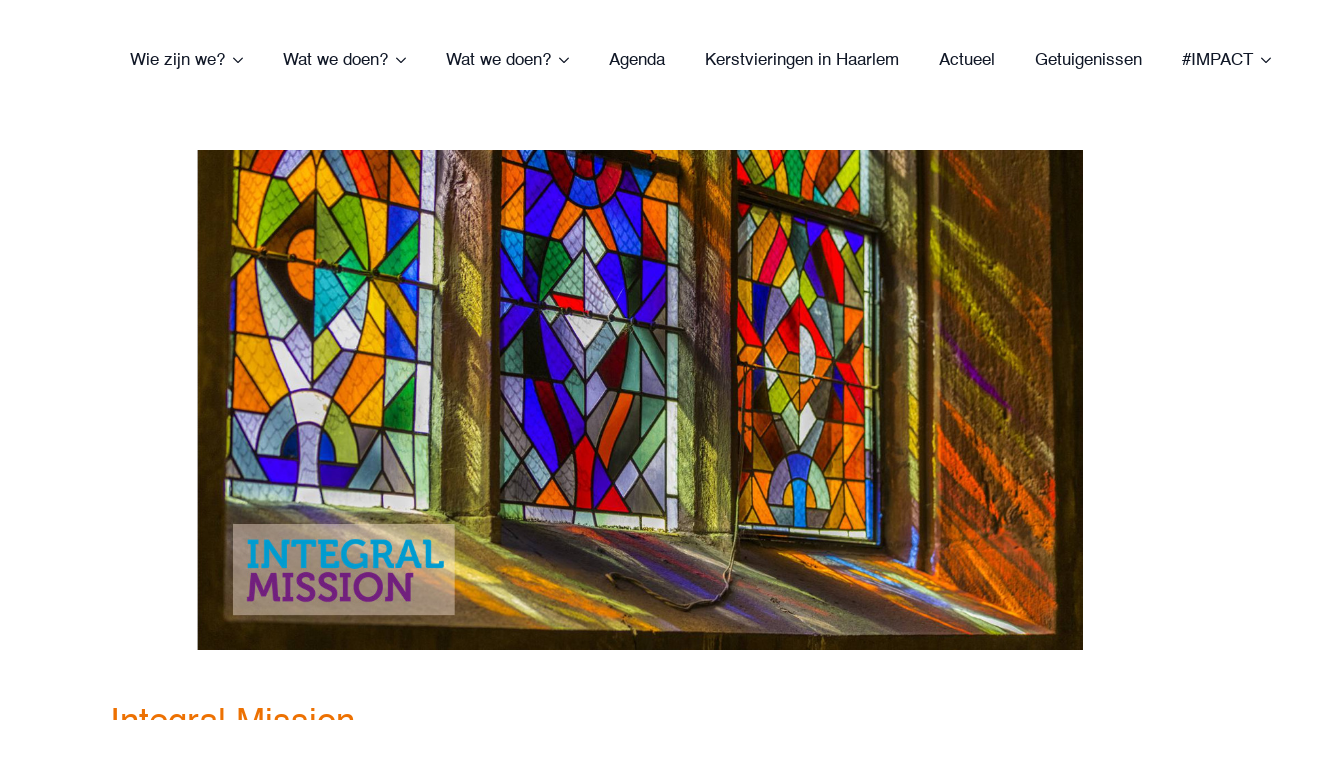

--- FILE ---
content_type: text/html; charset=UTF-8
request_url: https://gelovenindestad.nl/evenement/integral-mission/
body_size: 15140
content:
<!doctype html><html lang="nl-NL" prefix="og: https://ogp.me/ns#"><head><meta charset="UTF-8"><meta name="viewport" content="width=device-width, initial-scale=1"><link data-optimized="1" rel='stylesheet' href='https://gelovenindestad.nl/wp-content/litespeed/css/d5536b7319a2abf8537d663bcd8a8663.css?ver=a8663'><link data-optimized="1" rel='stylesheet' id='tribe-events-views-v2-bootstrap-datepicker-styles-css' href='https://gelovenindestad.nl/wp-content/litespeed/css/6be393fedb053d96c9dd8113f1a5283b.css?ver=5283b' type='text/css' media='all' /><link data-optimized="1" rel='stylesheet' id='tec-variables-skeleton-css' href='https://gelovenindestad.nl/wp-content/litespeed/css/8787a2df118c387b9a08a3bd323ac093.css?ver=ac093' type='text/css' media='all' /><link data-optimized="1" rel='stylesheet' id='tribe-common-skeleton-style-css' href='https://gelovenindestad.nl/wp-content/litespeed/css/0201a7e3b5765e822400fd263a427036.css?ver=27036' type='text/css' media='all' /><link data-optimized="1" rel='stylesheet' id='tribe-tooltipster-css-css' href='https://gelovenindestad.nl/wp-content/litespeed/css/97dd25d6b0153e6d4cda344fd0a47109.css?ver=47109' type='text/css' media='all' /><link data-optimized="1" rel='stylesheet' id='tribe-events-views-v2-skeleton-css' href='https://gelovenindestad.nl/wp-content/litespeed/css/0f402c7447cc8a0addf77071ede5f82d.css?ver=5f82d' type='text/css' media='all' /><link data-optimized="1" rel='stylesheet' id='tec-variables-full-css' href='https://gelovenindestad.nl/wp-content/litespeed/css/f4105fe53e94330fe3e0f26b48a371d7.css?ver=371d7' type='text/css' media='all' /><link data-optimized="1" rel='stylesheet' id='tribe-common-full-style-css' href='https://gelovenindestad.nl/wp-content/litespeed/css/cf2f6122001f52b845064ae0d7ca0d02.css?ver=a0d02' type='text/css' media='all' /><link data-optimized="1" rel='stylesheet' id='tribe-events-views-v2-full-css' href='https://gelovenindestad.nl/wp-content/litespeed/css/7d20844a4b81730a7ff41dbff77ebc29.css?ver=ebc29' type='text/css' media='all' /><link data-optimized="1" rel='stylesheet' id='tribe-events-views-v2-print-css' href='https://gelovenindestad.nl/wp-content/litespeed/css/f09998836aec6fd8b94df83aebae52a2.css?ver=e52a2' type='text/css' media='print' /> <script id="cookieyes" type="text/javascript" src="https://cdn-cookieyes.com/client_data/e5158b8c61546e0b4a64c328/script.js"></script> <title>Integral Mission | Geloven in de Stad</title><meta name="description" content="Jaarlijks biedt de Bijbelcursus van het Evangelisch College ook drie praktijkgerichte studiedagen aan. Deze studiedagen zijn bedoeld om je praktisch toe te"/><meta name="robots" content="follow, index, max-snippet:-1, max-video-preview:-1, max-image-preview:large"/><link rel="canonical" href="https://gelovenindestad.nl/evenement/integral-mission/" /><meta property="og:locale" content="nl_NL" /><meta property="og:type" content="article" /><meta property="og:title" content="Integral Mission | Geloven in de Stad" /><meta property="og:description" content="Jaarlijks biedt de Bijbelcursus van het Evangelisch College ook drie praktijkgerichte studiedagen aan. Deze studiedagen zijn bedoeld om je praktisch toe te" /><meta property="og:url" content="https://gelovenindestad.nl/evenement/integral-mission/" /><meta property="og:site_name" content="Geloven in de Stad" /><meta property="article:publisher" content="https://www.facebook.com/gelovenindestad" /><meta property="og:updated_time" content="2023-02-27T17:51:33+01:00" /><meta property="og:image" content="https://gelovenindestad.nl/wp-content/uploads/2023/02/Integral-Mission-2023-2.jpg" /><meta property="og:image:secure_url" content="https://gelovenindestad.nl/wp-content/uploads/2023/02/Integral-Mission-2023-2.jpg" /><meta property="og:image:width" content="1300" /><meta property="og:image:height" content="733" /><meta property="og:image:alt" content="Integral Mission" /><meta property="og:image:type" content="image/jpeg" /><meta name="twitter:card" content="summary_large_image" /><meta name="twitter:title" content="Integral Mission | Geloven in de Stad" /><meta name="twitter:description" content="Jaarlijks biedt de Bijbelcursus van het Evangelisch College ook drie praktijkgerichte studiedagen aan. Deze studiedagen zijn bedoeld om je praktisch toe te" /><meta name="twitter:image" content="https://gelovenindestad.nl/wp-content/uploads/2023/02/Integral-Mission-2023-2.jpg" /> <script type="application/ld+json" class="rank-math-schema">{"@context":"https://schema.org","@graph":[{"@type":"BreadcrumbList","@id":"https://gelovenindestad.nl/evenement/integral-mission/#breadcrumb","itemListElement":[{"@type":"ListItem","position":"1","item":{"@id":"https://gelovenindestad.nl","name":"Home"}},{"@type":"ListItem","position":"2","item":{"@id":"https://gelovenindestad.nl/agenda/","name":"Evenementen"}},{"@type":"ListItem","position":"3","item":{"@id":"https://gelovenindestad.nl/evenement/integral-mission/","name":"Integral Mission"}}]}]}</script> <link rel='dns-prefetch' href='//www.googletagmanager.com' /><style id='wp-img-auto-sizes-contain-inline-css' type='text/css'>img:is([sizes=auto i],[sizes^="auto," i]){contain-intrinsic-size:3000px 1500px}
/*# sourceURL=wp-img-auto-sizes-contain-inline-css */</style><link data-optimized="1" rel='stylesheet' id='tribe-events-v2-single-skeleton-css' href='https://gelovenindestad.nl/wp-content/litespeed/css/5cb0d3a044694b84e7d821f65ce6e5cd.css?ver=6e5cd' type='text/css' media='all' /><link data-optimized="1" rel='stylesheet' id='tribe-events-v2-single-skeleton-full-css' href='https://gelovenindestad.nl/wp-content/litespeed/css/f80307b52e83b8a70be034c5e70cfa6b.css?ver=cfa6b' type='text/css' media='all' /> <script type="text/javascript" src="https://gelovenindestad.nl/wp-includes/js/jquery/jquery.min.js" id="jquery-core-js"></script> <script type="text/javascript" src="https://gelovenindestad.nl/wp-includes/js/jquery/jquery-migrate.min.js" id="jquery-migrate-js"></script> <script type="text/javascript" src="https://gelovenindestad.nl/wp-content/plugins/the-events-calendar/common/build/js/tribe-common.js" id="tribe-common-js"></script> <script type="text/javascript" src="https://gelovenindestad.nl/wp-content/plugins/the-events-calendar/build/js/views/breakpoints.js" id="tribe-events-views-v2-breakpoints-js"></script> 
 <script type="text/javascript" src="https://www.googletagmanager.com/gtag/js?id=GT-P3M7PCN" id="google_gtagjs-js" async></script> <script type="text/javascript" id="google_gtagjs-js-after">/*  */
window.dataLayer = window.dataLayer || [];function gtag(){dataLayer.push(arguments);}
gtag("set","linker",{"domains":["gelovenindestad.nl"]});
gtag("js", new Date());
gtag("set", "developer_id.dZTNiMT", true);
gtag("config", "GT-P3M7PCN");
//# sourceURL=google_gtagjs-js-after
/*  */</script> <meta name="generator" content="Site Kit by Google 1.170.0" /><meta name="tec-api-version" content="v1"><meta name="tec-api-origin" content="https://gelovenindestad.nl"><link rel="alternate" href="https://gelovenindestad.nl/wp-json/tribe/events/v1/events/35119" /><script type="application/ld+json">[{"@context":"http://schema.org","@type":"Event","name":"Integral Mission","description":"&lt;p&gt;Jaarlijks biedt de Bijbelcursus van het Evangelisch College ook drie praktijkgerichte studiedagen aan. Deze studiedagen zijn bedoeld om je praktisch toe te rusten voor een taak in de gemeente en [&hellip;]&lt;/p&gt;\\n","image":"https://gelovenindestad.nl/wp-content/uploads/2023/02/Integral-Mission-2023-2.jpg","url":"https://gelovenindestad.nl/evenement/integral-mission/","eventAttendanceMode":"https://schema.org/OfflineEventAttendanceMode","eventStatus":"https://schema.org/EventScheduled","startDate":"2023-03-18T10:30:00+01:00","endDate":"2023-03-18T16:00:00+01:00","location":{"@type":"Place","name":"Zwijndrecht, Evangelisch College","description":"","url":"","address":{"@type":"PostalAddress"},"telephone":"","sameAs":""},"performer":"Organization"}]</script><link rel="icon" href="https://gelovenindestad.nl/wp-content/uploads/2023/09/cropped-Geloven-in-de-Stad-Logo-32x32.png" sizes="32x32" /><link rel="icon" href="https://gelovenindestad.nl/wp-content/uploads/2023/09/cropped-Geloven-in-de-Stad-Logo-192x192.png" sizes="192x192" /><link rel="apple-touch-icon" href="https://gelovenindestad.nl/wp-content/uploads/2023/09/cropped-Geloven-in-de-Stad-Logo-180x180.png" /><meta name="msapplication-TileImage" content="https://gelovenindestad.nl/wp-content/uploads/2023/09/cropped-Geloven-in-de-Stad-Logo-270x270.png" /><style type="text/css" id="wp-custom-css">.gform_button {
    background: var(--bde-brand-primary-color)!important;
    color: #FFF;
    font-weight: 700;
    border-radius: 3px;
    border-top: 0px solid;
    border-bottom: 0px solid;
    border-left: 0px solid;
    border-right: 0px solid;
    padding-left: 30px;
    padding-right: 30px;
    padding-bottom: 15px;
    padding-top: 15px;
    cursor: pointer;
	
}


.bde-rich-text a,
.bde-text a,
.bde-icon-list__text {
position: relative;
display: inline-block;
}

.bde-rich-text a:after,
.bde-text a:after,
.breakdance-link .bde-icon-list__text:after {
content: '';
display: block;
width: 0;
height: 1px;
transition: width .3s;
margin-top: 2px;
position: absolute;
background: var(--bde-palette-color-5, var(--bde-body-text-color));
}

.white .breakdance-link .bde-icon-list__text:after {
background: white !important;
}

.bde-text a:hover:after,
.bde-rich-text a:hover:after,
.breakdance-link:hover .bde-icon-list__text:after {
width: 100%;
}


h1, h2, h3, h4 {
	margin-top: 0px !important;
}</style><link data-optimized="1" rel="stylesheet" href="https://gelovenindestad.nl/wp-content/litespeed/css/bf3c1949f61689d46049cfa58e7beee5.css?ver=c4fe7" /><link data-optimized="1" rel="stylesheet" href="https://gelovenindestad.nl/wp-content/litespeed/css/0aad352b07e4b000cc0af8f7c4ddd7dd.css?ver=73923" /><link data-optimized="1" rel="stylesheet" href="https://gelovenindestad.nl/wp-content/litespeed/css/cbae83c3c2f9f921775f05879639f7db.css?ver=05034" /><link data-optimized="1" rel="stylesheet" href="https://gelovenindestad.nl/wp-content/litespeed/css/e2819a8531dd217046fd70481beec2c1.css?ver=5939e" /><link data-optimized="1" rel="stylesheet" href="https://gelovenindestad.nl/wp-content/litespeed/css/247f2549effc2171b60f3be84379b09d.css?ver=ebe32" /><link data-optimized="1" rel="stylesheet" href="https://gelovenindestad.nl/wp-content/litespeed/css/0186da35382b27399861e6fc160ca863.css?ver=4d4c8" /><link data-optimized="1" rel="stylesheet" href="https://gelovenindestad.nl/wp-content/litespeed/css/1e15685ebb53be92b7b3940813301710.css?ver=dcf1c" /><link data-optimized="1" rel="stylesheet" href="https://gelovenindestad.nl/wp-content/litespeed/css/532ab3d1cc15c37afb7b5d6b20c16f1a.css?ver=ad55b" /><link data-optimized="1" rel="stylesheet" href="https://gelovenindestad.nl/wp-content/litespeed/css/3061c1a1e00c834a5161b29748f126f9.css?ver=87dc0" /><link data-optimized="1" rel="stylesheet" href="https://gelovenindestad.nl/wp-content/litespeed/css/4849f61c47193302000a4fe5aa6caedc.css?ver=f9e81" /><link data-optimized="1" rel="stylesheet" href="https://gelovenindestad.nl/wp-content/litespeed/css/f3ddb999cf8134af875665e3bda430da.css?ver=7049d" /><link data-optimized="1" rel="stylesheet" href="https://gelovenindestad.nl/wp-content/litespeed/css/bf2f7c5d34e1da5e857d611334a6d09e.css?ver=6fd0c" /><link data-optimized="1" rel="stylesheet" href="https://gelovenindestad.nl/wp-content/litespeed/css/29ad02dffffda66996d46fbc5cc04aef.css?ver=6b539" /><link data-optimized="1" rel="stylesheet" href="https://gelovenindestad.nl/wp-content/litespeed/css/d7bbcdafe3d8822ba483bc114c8ce9b7.css?ver=21774" /><link data-optimized="1" rel="stylesheet" href="https://gelovenindestad.nl/wp-content/litespeed/css/667a75932568b6c5806677edc2b02d39.css?ver=20ed6" /><link data-optimized="1" rel="stylesheet" href="https://gelovenindestad.nl/wp-content/litespeed/css/5a457d20ea387054c1ecab6d697b7129.css?ver=09577" /><link data-optimized="1" rel="stylesheet" href="https://gelovenindestad.nl/wp-content/litespeed/css/6b4cdf9d3355dc65553b35ec2b72f896.css?ver=9fd5d" /><link data-optimized="1" rel="stylesheet" href="https://gelovenindestad.nl/wp-content/litespeed/css/a7d2bd1dd6e0735e1c44e7b2a8cd39e5.css?ver=8717b" /><link data-optimized="1" rel="stylesheet" href="https://gelovenindestad.nl/wp-content/litespeed/css/d6d8876c4abe9db7397e926a6e21af94.css?ver=2817d" /></head><body class="wp-singular tribe_events-template-default single single-tribe_events postid-35119 wp-theme-breakdance-zero-theme-master breakdance tribe-no-js page-template-breakdance-zero-theme tribe-filter-live events-single tribe-events-style-full tribe-events-style-theme"><div class='breakdance'><header class="bde-header-builder-35830-100 bde-header-builder bde-header-builder--sticky-scroll-slide"><div class="bde-header-builder__container"><div class="bde-image-35830-101 bde-image"><figure class="breakdance-image breakdance-image--36310"><div class="breakdance-image-container"><div class="breakdance-image-clip"><a class="breakdance-image-link breakdance-image-link--url" href="/" target="_self" rel="noopener" data-sub-html="" data-lg-size="-"><img class="breakdance-image-object" src="https://gelovenindestad.nl/wp-content/uploads/2023/09/Geloven-in-de-Stad-Logo.png" width="2213" height="2300" srcset="https://gelovenindestad.nl/wp-content/uploads/2023/09/Geloven-in-de-Stad-Logo.png 2213w, https://gelovenindestad.nl/wp-content/uploads/2023/09/Geloven-in-de-Stad-Logo-289x300.png 289w, https://gelovenindestad.nl/wp-content/uploads/2023/09/Geloven-in-de-Stad-Logo-768x798.png 768w, https://gelovenindestad.nl/wp-content/uploads/2023/09/Geloven-in-de-Stad-Logo-1478x1536.png 1478w, https://gelovenindestad.nl/wp-content/uploads/2023/09/Geloven-in-de-Stad-Logo-1971x2048.png 1971w" sizes="(max-width: 2213px) 100vw, 2213px"></a></div></div></figure></div><div class="bde-menu-35830-102 bde-menu"><nav class="breakdance-menu breakdance-menu--collapse    ">
<button class="breakdance-menu-toggle breakdance-menu-toggle--squeeze" type="button" aria-label="Open Menu" aria-expanded="false" aria-controls="menu-102">
<span class="breakdance-menu-toggle-icon">
<span class="breakdance-menu-toggle-lines"></span>
</span>
</button><ul class="breakdance-menu-list" id="menu-102"><li class="bde-menu-dropdown-35830-125 bde-menu-dropdown breakdance-menu-item"><div class="breakdance-dropdown "><div class="breakdance-dropdown-toggle">
<button class="breakdance-menu-link" type="button" aria-expanded="false" aria-controls="dropdown-125" >
Wie zijn we?
</button>
<button class="breakdance-menu-link-arrow" type="button" aria-expanded="false" aria-controls="dropdown-125" aria-label="Wie zijn we? Submenu"></button></div><div class="breakdance-dropdown-floater" aria-hidden="true" id="dropdown-125"><div class="breakdance-dropdown-body"><div class="breakdance-dropdown-section breakdance-dropdown-section--"><div class="breakdance-dropdown-columns"><div class="breakdance-dropdown-column "><ul class="breakdance-dropdown-links"><li class="breakdance-dropdown-item">
<a class="breakdance-link breakdance-dropdown-link" href="https://gelovenindestad.nl/over/" target="_self" data-type=""  >
<span class="breakdance-dropdown-link__label">
<span class="breakdance-dropdown-link__text">Over ons</span>
</span>
</a></li><li class="breakdance-dropdown-item">
<a class="breakdance-link breakdance-dropdown-link" href="https://gelovenindestad.nl/kerken/" target="_self" data-type=""  >
<span class="breakdance-dropdown-link__label">
<span class="breakdance-dropdown-link__text">Kerken en christelijke organisaties in Haarlem</span>
</span>
</a></li><li class="breakdance-dropdown-item">
<a class="breakdance-link breakdance-dropdown-link" href="https://gelovenindestad.nl/vacatures/" target="_self" data-type="url"  >
<span class="breakdance-dropdown-link__label">
<span class="breakdance-dropdown-link__text">Vacatures</span>
</span>
</a></li><li class="breakdance-dropdown-item">
<a class="breakdance-link breakdance-dropdown-link" href="https://gelovenindestad.nl/contact/" target="_self" data-type=""  >
<span class="breakdance-dropdown-link__label">
<span class="breakdance-dropdown-link__text">Contact</span>
</span>
</a></li><li class="breakdance-dropdown-item">
<a class="breakdance-link breakdance-dropdown-link" href="https://gelovenindestad.nl/anbi/" target="_self" data-type="url"  >
<span class="breakdance-dropdown-link__label">
<span class="breakdance-dropdown-link__text">ANBI</span>
</span>
</a></li></ul></div><div class="breakdance-dropdown-column "><ul class="breakdance-dropdown-links"><li class="breakdance-dropdown-item">
<a class="breakdance-link breakdance-dropdown-link" href="#" target="_self" data-type=""  >
<span class="breakdance-dropdown-link__label">
</span>
</a></li><li class="breakdance-dropdown-item">
<a class="breakdance-link breakdance-dropdown-link" href="#" target="_self" data-type=""  >
<span class="breakdance-dropdown-link__label">
</span>
</a></li><li class="breakdance-dropdown-item">
<a class="breakdance-link breakdance-dropdown-link" href="#" target="_self" data-type=""  >
<span class="breakdance-dropdown-link__label">
</span>
</a></li><li class="breakdance-dropdown-item">
<a class="breakdance-link breakdance-dropdown-link" href="#" target="_self" data-type=""  >
<span class="breakdance-dropdown-link__label">
</span>
</a></li><li class="breakdance-dropdown-item">
<a class="breakdance-link breakdance-dropdown-link" href="#" target="_self" data-type=""  >
<span class="breakdance-dropdown-link__label">
</span>
</a></li><li class="breakdance-dropdown-item">
<a class="breakdance-link breakdance-dropdown-link" href="#" target="_self" data-type=""  >
<span class="breakdance-dropdown-link__label">
</span>
</a></li><li class="breakdance-dropdown-item">
<a class="breakdance-link breakdance-dropdown-link" href="https://gelovenindestad.nl/anbi/" target="_self" data-type="url"  >
<span class="breakdance-dropdown-link__label">
<span class="breakdance-dropdown-link__text">ANBI Geloven in de Stad</span>
</span>
</a></li><li class="breakdance-dropdown-item">
<a class="breakdance-link breakdance-dropdown-link" href="https://gelovenindestad.nl/anbi/" target="_self" data-type="url"  >
<span class="breakdance-dropdown-link__label">
<span class="breakdance-dropdown-link__text">ANBI Steun Mensen in beweging</span>
</span>
</a></li></ul></div></div></div></div></div></div></li><li class="bde-menu-dropdown-35830-123 bde-menu-dropdown breakdance-menu-item"><div class="breakdance-dropdown "><div class="breakdance-dropdown-toggle">
<button class="breakdance-menu-link" type="button" aria-expanded="false" aria-controls="dropdown-123" >
Wat we doen?
</button>
<button class="breakdance-menu-link-arrow" type="button" aria-expanded="false" aria-controls="dropdown-123" aria-label="Wat we doen? Submenu"></button></div><div class="breakdance-dropdown-floater" aria-hidden="true" id="dropdown-123"><div class="breakdance-dropdown-body"><div class="breakdance-dropdown-section breakdance-dropdown-section--"><div class="breakdance-dropdown-columns"><div class="breakdance-dropdown-column "><ul class="breakdance-dropdown-links"><li class="breakdance-dropdown-item">
<a class="breakdance-link breakdance-dropdown-link" href="https://gelovenindestad.nl/huis-van-gebed/" target="_self" data-type=""  >
<span class="breakdance-dropdown-link__label">
<span class="breakdance-dropdown-link__text">Huis van Gebed</span>
</span>
</a></li><li class="breakdance-dropdown-item">
<a class="breakdance-link breakdance-dropdown-link" href="https://gelovenindestad.nl/jongerenwerk-2/" target="_self" data-type=""  >
<span class="breakdance-dropdown-link__label">
<span class="breakdance-dropdown-link__text">Jongerenwerk</span>
</span>
</a></li><li class="breakdance-dropdown-item">
<a class="breakdance-link breakdance-dropdown-link" href="https://gelovenindestad.nl/getuigenissen/" target="_self" data-type=""  >
<span class="breakdance-dropdown-link__label">
<span class="breakdance-dropdown-link__text">Getuigenissen</span>
</span>
</a></li><li class="breakdance-dropdown-item">
<a class="breakdance-link breakdance-dropdown-link" href="https://gelovenindestad.nl/diaconaal-platform-haarlem" target="_self" data-type="url"  >
<span class="breakdance-dropdown-link__label">
<span class="breakdance-dropdown-link__text">Diaconaal Platform</span>
</span>
</a></li><li class="breakdance-dropdown-item">
<a class="breakdance-link breakdance-dropdown-link" href="https://gelovenindestad.nl/vieringen-rondom-pasen-kerst/" target="_self" data-type="url"  >
<span class="breakdance-dropdown-link__label">
<span class="breakdance-dropdown-link__text">Vieringen rond Pasen en Kerst</span>
</span>
</a></li></ul></div><div class="breakdance-dropdown-column "><ul class="breakdance-dropdown-links"><li class="breakdance-dropdown-item">
<a class="breakdance-link breakdance-dropdown-link" href="#" target="_self" data-type=""  >
<span class="breakdance-dropdown-link__label">
</span>
</a></li><li class="breakdance-dropdown-item">
<a class="breakdance-link breakdance-dropdown-link" href="#" target="_self" data-type=""  >
<span class="breakdance-dropdown-link__label">
</span>
</a></li><li class="breakdance-dropdown-item">
<a class="breakdance-link breakdance-dropdown-link" href="https://gelovenindestad.nl/impact/" target="_self" data-type="url"  >
<span class="breakdance-dropdown-link__label">
<span class="breakdance-dropdown-link__text"># IMPACT-conferentie</span>
</span>
</a></li><li class="breakdance-dropdown-item">
<a class="breakdance-link breakdance-dropdown-link" href="https://gelovenindestad.nl/impact-week/" target="_self" data-type="url"  >
<span class="breakdance-dropdown-link__label">
<span class="breakdance-dropdown-link__text"># IMPACT-week</span>
<span class="breakdance-dropdown-link__description"><br></span>
</span>
</a></li></ul></div></div></div></div></div></div></li><li class="bde-menu-dropdown-35830-130 bde-menu-dropdown breakdance-menu-item"><div class="breakdance-dropdown "><div class="breakdance-dropdown-toggle">
<button class="breakdance-menu-link" type="button" aria-expanded="false" aria-controls="dropdown-130" >
Wat we doen?
</button>
<button class="breakdance-menu-link-arrow" type="button" aria-expanded="false" aria-controls="dropdown-130" aria-label="Wat we doen? Submenu"></button></div><div class="breakdance-dropdown-floater" aria-hidden="true" id="dropdown-130"><div class="breakdance-dropdown-body"><div class="breakdance-dropdown-section breakdance-dropdown-section--"><div class="breakdance-dropdown-columns"><div class="breakdance-dropdown-column "><ul class="breakdance-dropdown-links"><li class="breakdance-dropdown-item">
<a class="breakdance-link breakdance-dropdown-link" href="https://gelovenindestad.nl/huis-van-gebed/" target="_self" data-type=""  >
<span class="breakdance-dropdown-link__label">
<span class="breakdance-dropdown-link__text">Huis van Gebed</span>
</span>
</a></li><li class="breakdance-dropdown-item">
<a class="breakdance-link breakdance-dropdown-link" href="https://gelovenindestad.nl/jongerenwerk-2/" target="_self" data-type=""  >
<span class="breakdance-dropdown-link__label">
<span class="breakdance-dropdown-link__text">Jongerenwerk</span>
</span>
</a></li><li class="breakdance-dropdown-item">
<a class="breakdance-link breakdance-dropdown-link" href="https://gelovenindestad.nl/getuigenissen/" target="_self" data-type=""  >
<span class="breakdance-dropdown-link__label">
<span class="breakdance-dropdown-link__text">Getuigenissen</span>
</span>
</a></li><li class="breakdance-dropdown-item">
<a class="breakdance-link breakdance-dropdown-link" href="https://gelovenindestad.nl/diaconaal-platform-haarlem" target="_self" data-type="url"  >
<span class="breakdance-dropdown-link__label">
<span class="breakdance-dropdown-link__text">Diaconaal Platform</span>
</span>
</a></li><li class="breakdance-dropdown-item">
<a class="breakdance-link breakdance-dropdown-link" href="https://gelovenindestad.nl/vieringen-rondom-pasen-kerst/" target="_self" data-type="url"  >
<span class="breakdance-dropdown-link__label">
<span class="breakdance-dropdown-link__text">Vieringen rond Pasen en Kerst</span>
</span>
</a></li></ul></div><div class="breakdance-dropdown-column "><ul class="breakdance-dropdown-links"><li class="breakdance-dropdown-item">
<a class="breakdance-link breakdance-dropdown-link" href="#" target="_self" data-type=""  >
<span class="breakdance-dropdown-link__label">
</span>
</a></li><li class="breakdance-dropdown-item">
<a class="breakdance-link breakdance-dropdown-link" href="#" target="_self" data-type=""  >
<span class="breakdance-dropdown-link__label">
</span>
</a></li><li class="breakdance-dropdown-item">
<a class="breakdance-link breakdance-dropdown-link" href="https://gelovenindestad.nl/impact/" target="_self" data-type="url"  >
<span class="breakdance-dropdown-link__label">
<span class="breakdance-dropdown-link__text"># IMPACT-conferentie</span>
</span>
</a></li><li class="breakdance-dropdown-item">
<a class="breakdance-link breakdance-dropdown-link" href="https://gelovenindestad.nl/impact-week/" target="_self" data-type="url"  >
<span class="breakdance-dropdown-link__label">
<span class="breakdance-dropdown-link__text"># IMPACT-week</span>
<span class="breakdance-dropdown-link__description"><br></span>
</span>
</a></li></ul></div></div></div></div></div></div></li><li class="breakdance-menu-item-35830-118 breakdance-menu-item">
<a class="breakdance-link breakdance-menu-link" href="https://gelovenindestad.nl/gids-agenda/" target="_self" data-type="url"  >
Agenda
</a></li><li class="breakdance-menu-item-35830-131 breakdance-menu-item">
<a class="breakdance-link breakdance-menu-link" href="https://gelovenindestad.nl/vieringen-rondom-kerst-2025/" target="_self" data-type="url"  >
Kerstvieringen in Haarlem
</a></li><li class="breakdance-menu-item-35830-124 breakdance-menu-item">
<a class="breakdance-link breakdance-menu-link" href="https://gelovenindestad.nl/actueel/" target="_self" data-type="url"  >
Actueel
</a></li><li class="breakdance-menu-item-35830-126 breakdance-menu-item">
<a class="breakdance-link breakdance-menu-link" href="https://gelovenindestad.nl/getuigenissen/" target="_self" data-type="url"  >
Getuigenissen
</a></li><li class="bde-menu-dropdown-35830-129 bde-menu-dropdown breakdance-menu-item"><div class="breakdance-dropdown "><div class="breakdance-dropdown-toggle">
<button class="breakdance-menu-link" type="button" aria-expanded="false" aria-controls="dropdown-129" >
#IMPACT
</button>
<button class="breakdance-menu-link-arrow" type="button" aria-expanded="false" aria-controls="dropdown-129" aria-label="#IMPACT Submenu"></button></div><div class="breakdance-dropdown-floater" aria-hidden="true" id="dropdown-129"><div class="breakdance-dropdown-body"><div class="breakdance-dropdown-section breakdance-dropdown-section--"><div class="breakdance-dropdown-columns"><div class="breakdance-dropdown-column "><ul class="breakdance-dropdown-links"><li class="breakdance-dropdown-item">
<a class="breakdance-link breakdance-dropdown-link" href="https://gelovenindestad.nl/impact/" target="_self" data-type="url"  >
<span class="breakdance-dropdown-link__label">
<span class="breakdance-dropdown-link__text">IMPACT-conferentie</span>
</span>
</a></li><li class="breakdance-dropdown-item">
<a class="breakdance-link breakdance-dropdown-link" href="https://gelovenindestad.nl/impact-week/" target="_self" data-type="url"  >
<span class="breakdance-dropdown-link__label">
<span class="breakdance-dropdown-link__text">IMPACT-week</span>
</span>
</a></li></ul></div></div></div></div></div></div></li></ul></nav></div><div class="bde-div-35830-114 bde-div"><div class="bde-search-form-35830-113 bde-search-form"><button aria-label="Toggle search" aria-expanded="false" aria-controls="search-form-113" class="search-form__button search-form__button--full-screen js-search-form-expand-button">
<svg width="100%" aria-hidden="true" class="search-form__icon--search" xmlns="http://www.w3.org/2000/svg" viewBox="0 0 512 512"><path d="M504.1 471l-134-134C399.1 301.5 415.1 256.8 415.1 208c0-114.9-93.13-208-208-208S-.0002 93.13-.0002 208S93.12 416 207.1 416c48.79 0 93.55-16.91 129-45.04l134 134C475.7 509.7 481.9 512 488 512s12.28-2.344 16.97-7.031C514.3 495.6 514.3 480.4 504.1 471zM48 208c0-88.22 71.78-160 160-160s160 71.78 160 160s-71.78 160-160 160S48 296.2 48 208z"/></svg></button><form id="search-form-113" role="search" method="get" data-type="full-screen" aria-hidden="true" class="js-search-form search-form search-form--full-screen" action="https://gelovenindestad.nl"><div class="search-form__container">
<label class="screen-reader-text" for="search-form-field-113">Search for:</label><div class="search-form__lightbox js-search-form-lightbox"><div role="button" class="search-form__lightbox-close js-search-form-close">
<svg width="100%" aria-hidden="true" class="search-form__icon--close" xmlns="http://www.w3.org/2000/svg" viewBox="0 0 320 512"><path d="M312.1 375c9.369 9.369 9.369 24.57 0 33.94s-24.57 9.369-33.94 0L160 289.9l-119 119c-9.369 9.369-24.57 9.369-33.94 0s-9.369-24.57 0-33.94L126.1 256L7.027 136.1c-9.369-9.369-9.369-24.57 0-33.94s24.57-9.369 33.94 0L160 222.1l119-119c9.369-9.369 24.57-9.369 33.94 0s9.369 24.57 0 33.94L193.9 256L312.1 375z"/></svg></div><div class="search-form__lightbox-bg js-search-form-lightbox-bg"></div><div class="search-form__lightbox-container">
<button type="submit" class="search-form__lightbox-button">
<svg width="100%" aria-hidden="true" class="search-form__icon--search" xmlns="http://www.w3.org/2000/svg" viewBox="0 0 512 512"><path d="M504.1 471l-134-134C399.1 301.5 415.1 256.8 415.1 208c0-114.9-93.13-208-208-208S-.0002 93.13-.0002 208S93.12 416 207.1 416c48.79 0 93.55-16.91 129-45.04l134 134C475.7 509.7 481.9 512 488 512s12.28-2.344 16.97-7.031C514.3 495.6 514.3 480.4 504.1 471zM48 208c0-88.22 71.78-160 160-160s160 71.78 160 160s-71.78 160-160 160S48 296.2 48 208z"/></svg></button>
<input type="text" id="search-form-field-113" class="js-search-form-field search-form__field" placeholder="Zoeken" value="" name="s" /></div></div></div></form></div><div class="bde-image-35830-111 bde-image"><figure class="breakdance-image breakdance-image--35787"><div class="breakdance-image-container"><div class="breakdance-image-clip"><img class="breakdance-image-object" src="https://gelovenindestad.nl/wp-content/uploads/2023/09/Geloven-in-de-stad-vergrootglas-1.svg" width="554" height="554" sizes="(max-width: 554px) 100vw, 554px"></div></div></figure></div></div></div></header></div><div class='breakdance'><section class="bde-section-36099-100 bde-section hero-section"><div class="section-container"><div class="bde-image-36099-101 bde-image hero-image"><figure class="breakdance-image breakdance-image--35121"><div class="breakdance-image-container"><div class="breakdance-image-clip"><img class="breakdance-image-object" src="https://gelovenindestad.nl/wp-content/uploads/2023/02/Integral-Mission-2023-2.jpg" width="1300" height="733" srcset="https://gelovenindestad.nl/wp-content/uploads/2023/02/Integral-Mission-2023-2.jpg 1300w, https://gelovenindestad.nl/wp-content/uploads/2023/02/Integral-Mission-2023-2-300x169.jpg 300w, https://gelovenindestad.nl/wp-content/uploads/2023/02/Integral-Mission-2023-2-768x433.jpg 768w, https://gelovenindestad.nl/wp-content/uploads/2023/02/Integral-Mission-2023-2-1140x643.jpg 1140w, https://gelovenindestad.nl/wp-content/uploads/2023/02/Integral-Mission-2023-2-555x313.jpg 555w, https://gelovenindestad.nl/wp-content/uploads/2023/02/Integral-Mission-2023-2-360x203.jpg 360w, https://gelovenindestad.nl/wp-content/uploads/2023/02/Integral-Mission-2023-2-262x148.jpg 262w" sizes="(max-width: 1300px) 100vw, 1300px"></div></div></figure></div></div></section><section class="bde-section-36099-102 bde-section intro-tekst-section"><div class="section-container"><h1 class="bde-heading-36099-103 bde-heading pagina-kop">
Integral Mission</h1><div class="bde-image-36099-104 bde-image intro-divider"><figure class="breakdance-image breakdance-image--35791"><div class="breakdance-image-container"><div class="breakdance-image-clip"><img class="breakdance-image-object" src="https://gelovenindestad.nl/wp-content/uploads/2023/09/Gemeenschaps-lijn-blauw.png" width="6356" height="79" srcset="https://gelovenindestad.nl/wp-content/uploads/2023/09/Gemeenschaps-lijn-blauw.png 6356w, https://gelovenindestad.nl/wp-content/uploads/2023/09/Gemeenschaps-lijn-blauw-300x4.png 300w, https://gelovenindestad.nl/wp-content/uploads/2023/09/Gemeenschaps-lijn-blauw-768x10.png 768w, https://gelovenindestad.nl/wp-content/uploads/2023/09/Gemeenschaps-lijn-blauw-1536x19.png 1536w, https://gelovenindestad.nl/wp-content/uploads/2023/09/Gemeenschaps-lijn-blauw-2048x25.png 2048w" sizes="(max-width: 6356px) 100vw, 6356px"></div></div></figure></div></div></section><section class="bde-section-36099-105 bde-section"><div class="section-container"><div class="bde-columns-36099-106 bde-columns"><div class="bde-column-36099-107 bde-column"><div class="bde-text-36099-108 bde-text"><p>[column width=&#8221;2/3&#8243; title=&#8221;&#8221; title_type=&#8221;single&#8221; animation=&#8221;none&#8221; implicit=&#8221;true&#8221;]</p><p><em>Jaarlijks biedt de Bijbelcursus van het Evangelisch College ook drie praktijkgerichte studiedagen aan. Deze studiedagen zijn bedoeld om je praktisch toe te rusten voor een taak in de gemeente en daarom ook toegankelijk voor niet-studenten.</em></p><p>Zoek jij naar de verbinding van het geloof op alle terreinen van jouw leven? Onder leiding van theoloog en spreker <em>Dorina Nauta</em> ontdek je hoe het herstel van de gebroken relaties met jezelf, de ander, de schepping en God het kloppende hart is van Gods Koninkrijk en zijn gerechtigheid. Wil je meer weten? Meld je dan nu aan voor <em>studiedag Integraal kerk-zijn</em> op <strong>zaterdag 18 maart</strong> in Zwijndrecht.</p><p>Waarom bidden we in een kerkdienst wel voor zendelingen en niet voor een bankdirecteur? Hoe is duurzaamheid onderdeel van het evangelie? De wereldwijde kerk reikt ons een meer holistische kijk op het evangelie aan dan we in het westen gewend zijn. Het evangelie is goed nieuws voor alle aspecten van het leven. ‘Integral mission’ is de holistische benadering van Gods Koninkrijk en zijn gerechtigheid. Het is een levensstijl van christenen die voorbij gaat aan het traditionele onderscheid tussen zending en diaconaat, evangelisatie en sociale actie, woord en daad, geestelijk en fysiek, de zondag en de rest van de week.</p><p>Het hele evangelie: wat is integral mission?<br />
De hele wereld: wat leren we van mensen uit de wereldwijde kerk?<br />
De hele kerk: de roeping van de kerk ligt op het snijvlak van nood en beschikbare mogelijkheden.</p><p>Op 10 juni is de volgende studiedag: missionair kerk-zijn en discipelschap.</p><p>Klik <a href="https://www.evangelisch-college.nl/opleidingen-en-cursussen/bijbel/ec-bijbelcursus/studiedagen/" target="_blank" rel="noopener noreferrer nofollow">hier</a> voor meer informatie en aanmelding.</p><p>[/column]</p><p>[column width=&#8221;1/3&#8243; last=&#8221;true&#8221; title=&#8221;&#8221; title_type=&#8221;single&#8221; animation=&#8221;none&#8221; implicit=&#8221;true&#8221;]</p><p><a href="https://gelovenindestad.nl/wp-content/uploads/2023/02/EC-studiedagen.jpg"><img loading="lazy" decoding="async" class="alignnone size-medium wp-image-35120" src="https://gelovenindestad.nl/wp-content/uploads/2023/02/EC-studiedagen-300x78.jpg" alt="" width="300" height="78" srcset="https://gelovenindestad.nl/wp-content/uploads/2023/02/EC-studiedagen-300x78.jpg 300w, https://gelovenindestad.nl/wp-content/uploads/2023/02/EC-studiedagen-768x199.jpg 768w, https://gelovenindestad.nl/wp-content/uploads/2023/02/EC-studiedagen-555x144.jpg 555w, https://gelovenindestad.nl/wp-content/uploads/2023/02/EC-studiedagen-360x93.jpg 360w, https://gelovenindestad.nl/wp-content/uploads/2023/02/EC-studiedagen-262x68.jpg 262w, https://gelovenindestad.nl/wp-content/uploads/2023/02/EC-studiedagen.jpg 959w" sizes="auto, (max-width: 300px) 100vw, 300px" /></a></p><p>[/column]</p></div></div><div class="bde-column-36099-109 bde-column"><div class="bde-globalblock-36099-112 bde-globalblock"><div class='breakdance'><div class="bde-post-loop-36161-100-36161-1 bde-post-loop bde-post-loop-36161-100"><div class="bde-loop bde-loop- ee-posts ee-posts-"><article class="bde-loop-item ee-post"><div class='breakdance'><style>.breakdance .bde-container-link-36028-100-32532-36028-1{background-image:url(https://gelovenindestad.nl/wp-content/uploads/2021/12/Website-Esther-van-Haandel.jpeg);background-position:center center}</style><a class="bde-container-link-36028-100-32532-36028-1 bde-container-link bde-container-link-36028-100 breakdance-link" href="https://gelovenindestad.nl/portfolio/esther-van-haandel-ik-heb-god-hierin-ervaren/" target="_self" data-type="url"><div class="bde-image-36028-101-32532-36028-1 bde-image bde-image-36028-101"><figure class="breakdance-image breakdance-image--36016"><div class="breakdance-image-container"><div class="breakdance-image-clip"><img class="breakdance-image-object" src="https://gelovenindestad.nl/wp-content/uploads/2023/09/transparent-image.png" width="626" height="626" srcset="https://gelovenindestad.nl/wp-content/uploads/2023/09/transparent-image.png 626w, https://gelovenindestad.nl/wp-content/uploads/2023/09/transparent-image-300x300.png 300w, https://gelovenindestad.nl/wp-content/uploads/2023/09/transparent-image-150x150.png 150w" sizes="(max-width: 626px) 100vw, 626px"></div></div></figure></div><div class="bde-div-36028-102-32532-36028-1 bde-div bde-div-36028-102"></div></a><a class="bde-container-link-36028-104-32532-36028-1 bde-container-link bde-container-link-36028-104 breakdance-link" href="https://gelovenindestad.nl/portfolio/esther-van-haandel-ik-heb-god-hierin-ervaren/" target="_self" data-type="url"><div class="bde-text-36028-103-32532-36028-1 bde-text bde-text-36028-103">
<strong>Getuigenis: </strong>Esther van Haandel: &#8220;Ik heb God hierin ervaren.&#8221;</div></a></div></article></div></div></div></div><div class="bde-globalblock-36099-113 bde-globalblock"><div class='breakdance'><div class="bde-post-loop-36162-100-36162-1 bde-post-loop bde-post-loop-36162-100"><div class="bde-loop bde-loop- ee-posts ee-posts-"><article class="bde-loop-item ee-post"><div class='breakdance'><style>.breakdance .bde-container-link-36028-100-36045-36028-1{background-image:url(https://gelovenindestad.nl/wp-content/uploads/2023/06/WhatsApp-Image-2023-06-01-at-16.55.51-1.jpeg);background-position:center center}</style><a class="bde-container-link-36028-100-36045-36028-1 bde-container-link bde-container-link-36028-100 breakdance-link" href="https://gelovenindestad.nl/gids-agenda/" target="_self" data-type="url"><div class="bde-image-36028-101-36045-36028-1 bde-image bde-image-36028-101"><figure class="breakdance-image breakdance-image--36016"><div class="breakdance-image-container"><div class="breakdance-image-clip"><img class="breakdance-image-object" src="https://gelovenindestad.nl/wp-content/uploads/2023/09/transparent-image.png" width="626" height="626" srcset="https://gelovenindestad.nl/wp-content/uploads/2023/09/transparent-image.png 626w, https://gelovenindestad.nl/wp-content/uploads/2023/09/transparent-image-300x300.png 300w, https://gelovenindestad.nl/wp-content/uploads/2023/09/transparent-image-150x150.png 150w" sizes="(max-width: 626px) 100vw, 626px"></div></div></figure></div><div class="bde-div-36028-102-36045-36028-1 bde-div bde-div-36028-102"></div></a><a class="bde-container-link-36028-104-36045-36028-1 bde-container-link bde-container-link-36028-104 breakdance-link" href="https://gelovenindestad.nl/gids-agenda/" target="_self" data-type="url"><div class="bde-text-36028-105-36045-36028-1 bde-text bde-text-36028-105">
Agenda</div></a></div></article></div></div></div></div></div></div></div></section></div><div class='breakdance'><section class="bde-section-35819-100 bde-section"><div class="section-container"><div class="bde-image-35819-101 bde-image"><figure class="breakdance-image breakdance-image--35791"><div class="breakdance-image-container"><div class="breakdance-image-clip"><img class="breakdance-image-object" src="https://gelovenindestad.nl/wp-content/uploads/2023/09/Gemeenschaps-lijn-blauw.png" width="6356" height="79" srcset="https://gelovenindestad.nl/wp-content/uploads/2023/09/Gemeenschaps-lijn-blauw.png 6356w, https://gelovenindestad.nl/wp-content/uploads/2023/09/Gemeenschaps-lijn-blauw-300x4.png 300w, https://gelovenindestad.nl/wp-content/uploads/2023/09/Gemeenschaps-lijn-blauw-768x10.png 768w, https://gelovenindestad.nl/wp-content/uploads/2023/09/Gemeenschaps-lijn-blauw-1536x19.png 1536w, https://gelovenindestad.nl/wp-content/uploads/2023/09/Gemeenschaps-lijn-blauw-2048x25.png 2048w" sizes="(max-width: 6356px) 100vw, 6356px"></div></div></figure></div><div id="no-border-radius" class="bde-image-35819-102 bde-image"><figure class="breakdance-image breakdance-image--36310"><div class="breakdance-image-container"><div class="breakdance-image-clip"><img class="breakdance-image-object" src="https://gelovenindestad.nl/wp-content/uploads/2023/09/Geloven-in-de-Stad-Logo.png" width="2213" height="2300" srcset="https://gelovenindestad.nl/wp-content/uploads/2023/09/Geloven-in-de-Stad-Logo.png 2213w, https://gelovenindestad.nl/wp-content/uploads/2023/09/Geloven-in-de-Stad-Logo-289x300.png 289w, https://gelovenindestad.nl/wp-content/uploads/2023/09/Geloven-in-de-Stad-Logo-768x798.png 768w, https://gelovenindestad.nl/wp-content/uploads/2023/09/Geloven-in-de-Stad-Logo-1478x1536.png 1478w, https://gelovenindestad.nl/wp-content/uploads/2023/09/Geloven-in-de-Stad-Logo-1971x2048.png 1971w" sizes="(max-width: 2213px) 100vw, 2213px"></div></div></figure></div><div class="bde-columns-35819-106 bde-columns"><div class="bde-column-35819-107 bde-column"><div class="bde-rich-text-35819-104 bde-rich-text breakdance-rich-text-styles"><p><strong>Contact</strong></p></div><div class="bde-rich-text-35819-114 bde-rich-text breakdance-rich-text-styles"><p>Gedempte Oude Gracht 138<br>2011 GX Haarlem</p></div><div class="bde-icon-list-35819-116 bde-icon-list"><ul><li>
<a class="breakdance-link bde-icon-list__item-wrapper" href="mailto:info@gelovenindestad.nl" target="_self" data-type="url"  >
<span class='bde-icon-list__icon'>
<svg xmlns="http://www.w3.org/2000/svg" viewBox="0 0 512 512"><path d="M502.3 190.8c3.9-3.1 9.7-.2 9.7 4.7V400c0 26.5-21.5 48-48 48H48c-26.5 0-48-21.5-48-48V195.6c0-5 5.7-7.8 9.7-4.7 22.4 17.4 52.1 39.5 154.1 113.6 21.1 15.4 56.7 47.8 92.2 47.6 35.7.3 72-32.8 92.3-47.6 102-74.1 131.6-96.3 154-113.7zM256 320c23.2.4 56.6-29.2 73.4-41.4 132.7-96.3 142.8-104.7 173.4-128.7 5.8-4.5 9.2-11.5 9.2-18.9v-19c0-26.5-21.5-48-48-48H48C21.5 64 0 85.5 0 112v19c0 7.4 3.4 14.3 9.2 18.9 30.6 23.9 40.7 32.4 173.4 128.7 16.8 12.2 50.2 41.8 73.4 41.4z"/></svg>
</span>
<span class='bde-icon-list__text' >
info@gelovenindestad.nl
</span>
</a></li></ul></div><div class="bde-social-icons-35819-121 bde-social-icons">
<a class="breakdance-link bde-social-icons__icon-wrapper bde-social-icons__icon-facebook" href="http://www.facebook.com/gelovenindestad" target="_self" data-type="url" aria-label="facebook" ><svg xmlns="http://www.w3.org/2000/svg" width="100%" viewBox="0 0 24 24">
<path d="M9 8h-3v4h3v12h5v-12h3.642l.358-4h-4v-1.667c0-.955.192-1.333 1.115-1.333h2.885v-5h-3.808c-3.596 0-5.192 1.583-5.192 4.615v3.385z"/>
</svg>
</a>
<a class="breakdance-link bde-social-icons__icon-wrapper bde-social-icons__icon-instagram" href="https://www.instagram.com/gelovenindestad/" target="_self" data-type="url" aria-label="instagram" ><svg xmlns="http://www.w3.org/2000/svg" width="100%" viewBox="0 0 24 24">
<path d="M12 2.163c3.204 0 3.584.012 4.85.07 3.252.148 4.771 1.691 4.919 4.919.058 1.265.069 1.645.069 4.849 0 3.205-.012 3.584-.069 4.849-.149 3.225-1.664 4.771-4.919 4.919-1.266.058-1.644.07-4.85.07-3.204 0-3.584-.012-4.849-.07-3.26-.149-4.771-1.699-4.919-4.92-.058-1.265-.07-1.644-.07-4.849 0-3.204.013-3.583.07-4.849.149-3.227 1.664-4.771 4.919-4.919 1.266-.057 1.645-.069 4.849-.069zm0-2.163c-3.259 0-3.667.014-4.947.072-4.358.2-6.78 2.618-6.98 6.98-.059 1.281-.073 1.689-.073 4.948 0 3.259.014 3.668.072 4.948.2 4.358 2.618 6.78 6.98 6.98 1.281.058 1.689.072 4.948.072 3.259 0 3.668-.014 4.948-.072 4.354-.2 6.782-2.618 6.979-6.98.059-1.28.073-1.689.073-4.948 0-3.259-.014-3.667-.072-4.947-.196-4.354-2.617-6.78-6.979-6.98-1.281-.059-1.69-.073-4.949-.073zm0 5.838c-3.403 0-6.162 2.759-6.162 6.162s2.759 6.163 6.162 6.163 6.162-2.759 6.162-6.163c0-3.403-2.759-6.162-6.162-6.162zm0 10.162c-2.209 0-4-1.79-4-4 0-2.209 1.791-4 4-4s4 1.791 4 4c0 2.21-1.791 4-4 4zm6.406-11.845c-.796 0-1.441.645-1.441 1.44s.645 1.44 1.441 1.44c.795 0 1.439-.645 1.439-1.44s-.644-1.44-1.439-1.44z"/>
</svg>
</a></div></div><div class="bde-column-35819-118 bde-column"><div class="bde-rich-text-35819-119 bde-rich-text breakdance-rich-text-styles"><p><strong>Nieuwsbrief</strong><br>Meld je aan voor de nieuwsbrief.</p></div><div class="bde-button-35819-120 bde-button">
<a class="breakdance-link button-atom button-atom--primary bde-button__button" href="https://gelovenindestad.us4.list-manage.com/subscribe?u=08a3e802323a3da4aed452fa3&id=d672c0e125" target="_self" data-type="url"  >
<span class="button-atom__text">Aanmelden</span>
</a></div></div><div class="bde-column-35819-108 bde-column"><div class="bde-rich-text-35819-105 bde-rich-text breakdance-rich-text-styles"><p>Bankrekening: NL48 INGB 0655 0985 50<br />Kamer van Koophandel: 34300579<br /><br />Geloven in de Stad is een ANBI-instelling.<br />Klik <a href="https://gelovenindestad.nl/anbi/" target="_blank" rel="noopener">hier</a> voor de ANBI-pagina.</p><p> </p></div></div></div></div></section></div> <script type="speculationrules">{"prefetch":[{"source":"document","where":{"and":[{"href_matches":"/*"},{"not":{"href_matches":["/wp-*.php","/wp-admin/*","/wp-content/uploads/*","/wp-content/*","/wp-content/plugins/*","/wp-content/themes/breakdance-zero-theme-master/*","/*\\?(.+)"]}},{"not":{"selector_matches":"a[rel~=\"nofollow\"]"}},{"not":{"selector_matches":".no-prefetch, .no-prefetch a"}}]},"eagerness":"conservative"}]}</script> <script>( function ( body ) {
			'use strict';
			body.className = body.className.replace( /\btribe-no-js\b/, 'tribe-js' );
		} )( document.body );</script> <script>/*  */var tribe_l10n_datatables = {"aria":{"sort_ascending":": activate to sort column ascending","sort_descending":": activate to sort column descending"},"length_menu":"Show _MENU_ entries","empty_table":"No data available in table","info":"Showing _START_ to _END_ of _TOTAL_ entries","info_empty":"Showing 0 to 0 of 0 entries","info_filtered":"(filtered from _MAX_ total entries)","zero_records":"No matching records found","search":"Search:","all_selected_text":"All items on this page were selected. ","select_all_link":"Select all pages","clear_selection":"Clear Selection.","pagination":{"all":"All","next":"Next","previous":"Previous"},"select":{"rows":{"0":"","_":": Selected %d rows","1":": Selected 1 row"}},"datepicker":{"dayNames":["zondag","maandag","dinsdag","woensdag","donderdag","vrijdag","zaterdag"],"dayNamesShort":["zo","ma","di","wo","do","vr","za"],"dayNamesMin":["Z","M","D","W","D","V","Z"],"monthNames":["januari","februari","maart","april","mei","juni","juli","augustus","september","oktober","november","december"],"monthNamesShort":["januari","februari","maart","april","mei","juni","juli","augustus","september","oktober","november","december"],"monthNamesMin":["jan","feb","mrt","apr","mei","jun","jul","aug","sep","okt","nov","dec"],"nextText":"Next","prevText":"Prev","currentText":"Today","closeText":"Done","today":"Today","clear":"Clear"}};/*  */</script><style id='global-styles-inline-css' type='text/css'>:root{--wp--preset--aspect-ratio--square: 1;--wp--preset--aspect-ratio--4-3: 4/3;--wp--preset--aspect-ratio--3-4: 3/4;--wp--preset--aspect-ratio--3-2: 3/2;--wp--preset--aspect-ratio--2-3: 2/3;--wp--preset--aspect-ratio--16-9: 16/9;--wp--preset--aspect-ratio--9-16: 9/16;--wp--preset--color--black: #000000;--wp--preset--color--cyan-bluish-gray: #abb8c3;--wp--preset--color--white: #ffffff;--wp--preset--color--pale-pink: #f78da7;--wp--preset--color--vivid-red: #cf2e2e;--wp--preset--color--luminous-vivid-orange: #ff6900;--wp--preset--color--luminous-vivid-amber: #fcb900;--wp--preset--color--light-green-cyan: #7bdcb5;--wp--preset--color--vivid-green-cyan: #00d084;--wp--preset--color--pale-cyan-blue: #8ed1fc;--wp--preset--color--vivid-cyan-blue: #0693e3;--wp--preset--color--vivid-purple: #9b51e0;--wp--preset--gradient--vivid-cyan-blue-to-vivid-purple: linear-gradient(135deg,rgb(6,147,227) 0%,rgb(155,81,224) 100%);--wp--preset--gradient--light-green-cyan-to-vivid-green-cyan: linear-gradient(135deg,rgb(122,220,180) 0%,rgb(0,208,130) 100%);--wp--preset--gradient--luminous-vivid-amber-to-luminous-vivid-orange: linear-gradient(135deg,rgb(252,185,0) 0%,rgb(255,105,0) 100%);--wp--preset--gradient--luminous-vivid-orange-to-vivid-red: linear-gradient(135deg,rgb(255,105,0) 0%,rgb(207,46,46) 100%);--wp--preset--gradient--very-light-gray-to-cyan-bluish-gray: linear-gradient(135deg,rgb(238,238,238) 0%,rgb(169,184,195) 100%);--wp--preset--gradient--cool-to-warm-spectrum: linear-gradient(135deg,rgb(74,234,220) 0%,rgb(151,120,209) 20%,rgb(207,42,186) 40%,rgb(238,44,130) 60%,rgb(251,105,98) 80%,rgb(254,248,76) 100%);--wp--preset--gradient--blush-light-purple: linear-gradient(135deg,rgb(255,206,236) 0%,rgb(152,150,240) 100%);--wp--preset--gradient--blush-bordeaux: linear-gradient(135deg,rgb(254,205,165) 0%,rgb(254,45,45) 50%,rgb(107,0,62) 100%);--wp--preset--gradient--luminous-dusk: linear-gradient(135deg,rgb(255,203,112) 0%,rgb(199,81,192) 50%,rgb(65,88,208) 100%);--wp--preset--gradient--pale-ocean: linear-gradient(135deg,rgb(255,245,203) 0%,rgb(182,227,212) 50%,rgb(51,167,181) 100%);--wp--preset--gradient--electric-grass: linear-gradient(135deg,rgb(202,248,128) 0%,rgb(113,206,126) 100%);--wp--preset--gradient--midnight: linear-gradient(135deg,rgb(2,3,129) 0%,rgb(40,116,252) 100%);--wp--preset--font-size--small: 13px;--wp--preset--font-size--medium: 20px;--wp--preset--font-size--large: 36px;--wp--preset--font-size--x-large: 42px;--wp--preset--spacing--20: 0.44rem;--wp--preset--spacing--30: 0.67rem;--wp--preset--spacing--40: 1rem;--wp--preset--spacing--50: 1.5rem;--wp--preset--spacing--60: 2.25rem;--wp--preset--spacing--70: 3.38rem;--wp--preset--spacing--80: 5.06rem;--wp--preset--shadow--natural: 6px 6px 9px rgba(0, 0, 0, 0.2);--wp--preset--shadow--deep: 12px 12px 50px rgba(0, 0, 0, 0.4);--wp--preset--shadow--sharp: 6px 6px 0px rgba(0, 0, 0, 0.2);--wp--preset--shadow--outlined: 6px 6px 0px -3px rgb(255, 255, 255), 6px 6px rgb(0, 0, 0);--wp--preset--shadow--crisp: 6px 6px 0px rgb(0, 0, 0);}:where(.is-layout-flex){gap: 0.5em;}:where(.is-layout-grid){gap: 0.5em;}body .is-layout-flex{display: flex;}.is-layout-flex{flex-wrap: wrap;align-items: center;}.is-layout-flex > :is(*, div){margin: 0;}body .is-layout-grid{display: grid;}.is-layout-grid > :is(*, div){margin: 0;}:where(.wp-block-columns.is-layout-flex){gap: 2em;}:where(.wp-block-columns.is-layout-grid){gap: 2em;}:where(.wp-block-post-template.is-layout-flex){gap: 1.25em;}:where(.wp-block-post-template.is-layout-grid){gap: 1.25em;}.has-black-color{color: var(--wp--preset--color--black) !important;}.has-cyan-bluish-gray-color{color: var(--wp--preset--color--cyan-bluish-gray) !important;}.has-white-color{color: var(--wp--preset--color--white) !important;}.has-pale-pink-color{color: var(--wp--preset--color--pale-pink) !important;}.has-vivid-red-color{color: var(--wp--preset--color--vivid-red) !important;}.has-luminous-vivid-orange-color{color: var(--wp--preset--color--luminous-vivid-orange) !important;}.has-luminous-vivid-amber-color{color: var(--wp--preset--color--luminous-vivid-amber) !important;}.has-light-green-cyan-color{color: var(--wp--preset--color--light-green-cyan) !important;}.has-vivid-green-cyan-color{color: var(--wp--preset--color--vivid-green-cyan) !important;}.has-pale-cyan-blue-color{color: var(--wp--preset--color--pale-cyan-blue) !important;}.has-vivid-cyan-blue-color{color: var(--wp--preset--color--vivid-cyan-blue) !important;}.has-vivid-purple-color{color: var(--wp--preset--color--vivid-purple) !important;}.has-black-background-color{background-color: var(--wp--preset--color--black) !important;}.has-cyan-bluish-gray-background-color{background-color: var(--wp--preset--color--cyan-bluish-gray) !important;}.has-white-background-color{background-color: var(--wp--preset--color--white) !important;}.has-pale-pink-background-color{background-color: var(--wp--preset--color--pale-pink) !important;}.has-vivid-red-background-color{background-color: var(--wp--preset--color--vivid-red) !important;}.has-luminous-vivid-orange-background-color{background-color: var(--wp--preset--color--luminous-vivid-orange) !important;}.has-luminous-vivid-amber-background-color{background-color: var(--wp--preset--color--luminous-vivid-amber) !important;}.has-light-green-cyan-background-color{background-color: var(--wp--preset--color--light-green-cyan) !important;}.has-vivid-green-cyan-background-color{background-color: var(--wp--preset--color--vivid-green-cyan) !important;}.has-pale-cyan-blue-background-color{background-color: var(--wp--preset--color--pale-cyan-blue) !important;}.has-vivid-cyan-blue-background-color{background-color: var(--wp--preset--color--vivid-cyan-blue) !important;}.has-vivid-purple-background-color{background-color: var(--wp--preset--color--vivid-purple) !important;}.has-black-border-color{border-color: var(--wp--preset--color--black) !important;}.has-cyan-bluish-gray-border-color{border-color: var(--wp--preset--color--cyan-bluish-gray) !important;}.has-white-border-color{border-color: var(--wp--preset--color--white) !important;}.has-pale-pink-border-color{border-color: var(--wp--preset--color--pale-pink) !important;}.has-vivid-red-border-color{border-color: var(--wp--preset--color--vivid-red) !important;}.has-luminous-vivid-orange-border-color{border-color: var(--wp--preset--color--luminous-vivid-orange) !important;}.has-luminous-vivid-amber-border-color{border-color: var(--wp--preset--color--luminous-vivid-amber) !important;}.has-light-green-cyan-border-color{border-color: var(--wp--preset--color--light-green-cyan) !important;}.has-vivid-green-cyan-border-color{border-color: var(--wp--preset--color--vivid-green-cyan) !important;}.has-pale-cyan-blue-border-color{border-color: var(--wp--preset--color--pale-cyan-blue) !important;}.has-vivid-cyan-blue-border-color{border-color: var(--wp--preset--color--vivid-cyan-blue) !important;}.has-vivid-purple-border-color{border-color: var(--wp--preset--color--vivid-purple) !important;}.has-vivid-cyan-blue-to-vivid-purple-gradient-background{background: var(--wp--preset--gradient--vivid-cyan-blue-to-vivid-purple) !important;}.has-light-green-cyan-to-vivid-green-cyan-gradient-background{background: var(--wp--preset--gradient--light-green-cyan-to-vivid-green-cyan) !important;}.has-luminous-vivid-amber-to-luminous-vivid-orange-gradient-background{background: var(--wp--preset--gradient--luminous-vivid-amber-to-luminous-vivid-orange) !important;}.has-luminous-vivid-orange-to-vivid-red-gradient-background{background: var(--wp--preset--gradient--luminous-vivid-orange-to-vivid-red) !important;}.has-very-light-gray-to-cyan-bluish-gray-gradient-background{background: var(--wp--preset--gradient--very-light-gray-to-cyan-bluish-gray) !important;}.has-cool-to-warm-spectrum-gradient-background{background: var(--wp--preset--gradient--cool-to-warm-spectrum) !important;}.has-blush-light-purple-gradient-background{background: var(--wp--preset--gradient--blush-light-purple) !important;}.has-blush-bordeaux-gradient-background{background: var(--wp--preset--gradient--blush-bordeaux) !important;}.has-luminous-dusk-gradient-background{background: var(--wp--preset--gradient--luminous-dusk) !important;}.has-pale-ocean-gradient-background{background: var(--wp--preset--gradient--pale-ocean) !important;}.has-electric-grass-gradient-background{background: var(--wp--preset--gradient--electric-grass) !important;}.has-midnight-gradient-background{background: var(--wp--preset--gradient--midnight) !important;}.has-small-font-size{font-size: var(--wp--preset--font-size--small) !important;}.has-medium-font-size{font-size: var(--wp--preset--font-size--medium) !important;}.has-large-font-size{font-size: var(--wp--preset--font-size--large) !important;}.has-x-large-font-size{font-size: var(--wp--preset--font-size--x-large) !important;}
/*# sourceURL=global-styles-inline-css */</style> <script type="text/javascript" src="https://gelovenindestad.nl/wp-content/plugins/the-events-calendar/vendor/bootstrap-datepicker/js/bootstrap-datepicker.min.js" id="tribe-events-views-v2-bootstrap-datepicker-js"></script> <script type="text/javascript" src="https://gelovenindestad.nl/wp-content/plugins/the-events-calendar/build/js/views/viewport.js" id="tribe-events-views-v2-viewport-js"></script> <script type="text/javascript" src="https://gelovenindestad.nl/wp-content/plugins/the-events-calendar/build/js/views/accordion.js" id="tribe-events-views-v2-accordion-js"></script> <script type="text/javascript" src="https://gelovenindestad.nl/wp-content/plugins/the-events-calendar/build/js/views/view-selector.js" id="tribe-events-views-v2-view-selector-js"></script> <script type="text/javascript" src="https://gelovenindestad.nl/wp-content/plugins/the-events-calendar/build/js/views/ical-links.js" id="tribe-events-views-v2-ical-links-js"></script> <script type="text/javascript" src="https://gelovenindestad.nl/wp-content/plugins/the-events-calendar/build/js/views/navigation-scroll.js" id="tribe-events-views-v2-navigation-scroll-js"></script> <script type="text/javascript" src="https://gelovenindestad.nl/wp-content/plugins/the-events-calendar/build/js/views/multiday-events.js" id="tribe-events-views-v2-multiday-events-js"></script> <script type="text/javascript" src="https://gelovenindestad.nl/wp-content/plugins/the-events-calendar/build/js/views/month-mobile-events.js" id="tribe-events-views-v2-month-mobile-events-js"></script> <script type="text/javascript" src="https://gelovenindestad.nl/wp-content/plugins/the-events-calendar/build/js/views/month-grid.js" id="tribe-events-views-v2-month-grid-js"></script> <script type="text/javascript" src="https://gelovenindestad.nl/wp-content/plugins/the-events-calendar/common/vendor/tooltipster/tooltipster.bundle.min.js" id="tribe-tooltipster-js"></script> <script type="text/javascript" src="https://gelovenindestad.nl/wp-content/plugins/the-events-calendar/build/js/views/tooltip.js" id="tribe-events-views-v2-tooltip-js"></script> <script type="text/javascript" src="https://gelovenindestad.nl/wp-content/plugins/the-events-calendar/build/js/views/events-bar.js" id="tribe-events-views-v2-events-bar-js"></script> <script type="text/javascript" src="https://gelovenindestad.nl/wp-content/plugins/the-events-calendar/build/js/views/events-bar-inputs.js" id="tribe-events-views-v2-events-bar-inputs-js"></script> <script type="text/javascript" src="https://gelovenindestad.nl/wp-content/plugins/the-events-calendar/build/js/views/datepicker.js" id="tribe-events-views-v2-datepicker-js"></script> <script type="text/javascript" src="https://gelovenindestad.nl/wp-content/plugins/the-events-calendar/common/build/js/user-agent.js" id="tec-user-agent-js"></script> <script type="text/javascript" src="https://gelovenindestad.nl/wp-content/plugins/litespeed-cache/assets/js/instant_click.min.js" id="litespeed-cache-js" defer="defer" data-wp-strategy="defer"></script> <script type="text/javascript" src="https://gelovenindestad.nl/wp-content/plugins/the-events-calendar/common/build/js/utils/query-string.js" id="tribe-query-string-js"></script> <script src='https://gelovenindestad.nl/wp-content/plugins/the-events-calendar/common/build/js/underscore-before.js'></script> <script type="text/javascript" src="https://gelovenindestad.nl/wp-includes/js/underscore.min.js" id="underscore-js"></script> <script src='https://gelovenindestad.nl/wp-content/plugins/the-events-calendar/common/build/js/underscore-after.js'></script> <script type="text/javascript" src="https://gelovenindestad.nl/wp-includes/js/dist/hooks.min.js" id="wp-hooks-js"></script> <script defer type="text/javascript" src="https://gelovenindestad.nl/wp-content/plugins/the-events-calendar/build/js/views/manager.js" id="tribe-events-views-v2-manager-js"></script> <script src='https://gelovenindestad.nl/wp-content/plugins/breakdance/plugin/global-scripts/breakdance-utils.js?bd_ver=2.6.1' defer></script> <script src='https://gelovenindestad.nl/wp-content/plugins/breakdance/subplugins/breakdance-elements/dependencies-files/breakdance-header-builder@1/header-builder.js?bd_ver=2.6.1' defer></script> <script src='https://gelovenindestad.nl/wp-content/plugins/breakdance/subplugins/breakdance-elements/dependencies-files/awesome-menu@1/awesome-menu.js?bd_ver=2.6.1' defer></script> <script src='https://gelovenindestad.nl/wp-content/plugins/breakdance/subplugins/breakdance-elements/dependencies-files/breakdance-search-form@1/search-form.js?bd_ver=2.6.1' defer></script> <script>document.addEventListener('DOMContentLoaded', function(){     if (!window.BreakdanceFrontend) {
        window.BreakdanceFrontend = {}
    }

    window.BreakdanceFrontend.data = {"homeUrl":"https:\/\/gelovenindestad.nl","ajaxUrl":"https:\/\/gelovenindestad.nl\/wp-admin\/admin-ajax.php","elementsPluginUrl":"https:\/\/gelovenindestad.nl\/wp-content\/plugins\/breakdance\/subplugins\/breakdance-elements\/","BASE_BREAKPOINT_ID":"breakpoint_base","breakpoints":[{"id":"breakpoint_base","label":"Desktop","defaultPreviewWidth":"100%"},{"id":"breakpoint_tablet_landscape","label":"Tablet Landscape","defaultPreviewWidth":1024,"maxWidth":1119},{"id":"breakpoint_tablet_portrait","label":"Tablet Portrait","defaultPreviewWidth":768,"maxWidth":1023},{"id":"breakpoint_phone_landscape","label":"Phone Landscape","defaultPreviewWidth":480,"maxWidth":767},{"id":"breakpoint_phone_portrait","label":"Phone Portrait","defaultPreviewWidth":400,"maxWidth":479}],"subscriptionMode":"pro"} })</script> <script>document.addEventListener('DOMContentLoaded', function(){ new BreakdanceHeaderBuilder(".breakdance .bde-header-builder-35830-100", "100", false); })</script> <script>document.addEventListener('DOMContentLoaded', function(){ 
new AwesomeMenu(".breakdance .bde-menu-35830-102 .breakdance-menu", {
  dropdown: {
    openOnClick: false,
    mode: {
      desktop: 'dropdown'
    },
    placement: 'left',
    width: null,
    animation: 'fade'
  },
  link: {
    effect: '',
    effectDirection: '',
  },
  mobile: {
    breakpoint: '',
    mode: 'accordion',
    offcanvasPosition: 'left',
    offset: null,
    followLinks: true
  }
});
 })</script> <script>document.addEventListener('DOMContentLoaded', function(){ new BreakdanceSearchForm('.breakdance .bde-search-form-35830-113', {});
 })</script> <script data-no-optimize="1">window.lazyLoadOptions=Object.assign({},{threshold:300},window.lazyLoadOptions||{});!function(t,e){"object"==typeof exports&&"undefined"!=typeof module?module.exports=e():"function"==typeof define&&define.amd?define(e):(t="undefined"!=typeof globalThis?globalThis:t||self).LazyLoad=e()}(this,function(){"use strict";function e(){return(e=Object.assign||function(t){for(var e=1;e<arguments.length;e++){var n,a=arguments[e];for(n in a)Object.prototype.hasOwnProperty.call(a,n)&&(t[n]=a[n])}return t}).apply(this,arguments)}function o(t){return e({},at,t)}function l(t,e){return t.getAttribute(gt+e)}function c(t){return l(t,vt)}function s(t,e){return function(t,e,n){e=gt+e;null!==n?t.setAttribute(e,n):t.removeAttribute(e)}(t,vt,e)}function i(t){return s(t,null),0}function r(t){return null===c(t)}function u(t){return c(t)===_t}function d(t,e,n,a){t&&(void 0===a?void 0===n?t(e):t(e,n):t(e,n,a))}function f(t,e){et?t.classList.add(e):t.className+=(t.className?" ":"")+e}function _(t,e){et?t.classList.remove(e):t.className=t.className.replace(new RegExp("(^|\\s+)"+e+"(\\s+|$)")," ").replace(/^\s+/,"").replace(/\s+$/,"")}function g(t){return t.llTempImage}function v(t,e){!e||(e=e._observer)&&e.unobserve(t)}function b(t,e){t&&(t.loadingCount+=e)}function p(t,e){t&&(t.toLoadCount=e)}function n(t){for(var e,n=[],a=0;e=t.children[a];a+=1)"SOURCE"===e.tagName&&n.push(e);return n}function h(t,e){(t=t.parentNode)&&"PICTURE"===t.tagName&&n(t).forEach(e)}function a(t,e){n(t).forEach(e)}function m(t){return!!t[lt]}function E(t){return t[lt]}function I(t){return delete t[lt]}function y(e,t){var n;m(e)||(n={},t.forEach(function(t){n[t]=e.getAttribute(t)}),e[lt]=n)}function L(a,t){var o;m(a)&&(o=E(a),t.forEach(function(t){var e,n;e=a,(t=o[n=t])?e.setAttribute(n,t):e.removeAttribute(n)}))}function k(t,e,n){f(t,e.class_loading),s(t,st),n&&(b(n,1),d(e.callback_loading,t,n))}function A(t,e,n){n&&t.setAttribute(e,n)}function O(t,e){A(t,rt,l(t,e.data_sizes)),A(t,it,l(t,e.data_srcset)),A(t,ot,l(t,e.data_src))}function w(t,e,n){var a=l(t,e.data_bg_multi),o=l(t,e.data_bg_multi_hidpi);(a=nt&&o?o:a)&&(t.style.backgroundImage=a,n=n,f(t=t,(e=e).class_applied),s(t,dt),n&&(e.unobserve_completed&&v(t,e),d(e.callback_applied,t,n)))}function x(t,e){!e||0<e.loadingCount||0<e.toLoadCount||d(t.callback_finish,e)}function M(t,e,n){t.addEventListener(e,n),t.llEvLisnrs[e]=n}function N(t){return!!t.llEvLisnrs}function z(t){if(N(t)){var e,n,a=t.llEvLisnrs;for(e in a){var o=a[e];n=e,o=o,t.removeEventListener(n,o)}delete t.llEvLisnrs}}function C(t,e,n){var a;delete t.llTempImage,b(n,-1),(a=n)&&--a.toLoadCount,_(t,e.class_loading),e.unobserve_completed&&v(t,n)}function R(i,r,c){var l=g(i)||i;N(l)||function(t,e,n){N(t)||(t.llEvLisnrs={});var a="VIDEO"===t.tagName?"loadeddata":"load";M(t,a,e),M(t,"error",n)}(l,function(t){var e,n,a,o;n=r,a=c,o=u(e=i),C(e,n,a),f(e,n.class_loaded),s(e,ut),d(n.callback_loaded,e,a),o||x(n,a),z(l)},function(t){var e,n,a,o;n=r,a=c,o=u(e=i),C(e,n,a),f(e,n.class_error),s(e,ft),d(n.callback_error,e,a),o||x(n,a),z(l)})}function T(t,e,n){var a,o,i,r,c;t.llTempImage=document.createElement("IMG"),R(t,e,n),m(c=t)||(c[lt]={backgroundImage:c.style.backgroundImage}),i=n,r=l(a=t,(o=e).data_bg),c=l(a,o.data_bg_hidpi),(r=nt&&c?c:r)&&(a.style.backgroundImage='url("'.concat(r,'")'),g(a).setAttribute(ot,r),k(a,o,i)),w(t,e,n)}function G(t,e,n){var a;R(t,e,n),a=e,e=n,(t=Et[(n=t).tagName])&&(t(n,a),k(n,a,e))}function D(t,e,n){var a;a=t,(-1<It.indexOf(a.tagName)?G:T)(t,e,n)}function S(t,e,n){var a;t.setAttribute("loading","lazy"),R(t,e,n),a=e,(e=Et[(n=t).tagName])&&e(n,a),s(t,_t)}function V(t){t.removeAttribute(ot),t.removeAttribute(it),t.removeAttribute(rt)}function j(t){h(t,function(t){L(t,mt)}),L(t,mt)}function F(t){var e;(e=yt[t.tagName])?e(t):m(e=t)&&(t=E(e),e.style.backgroundImage=t.backgroundImage)}function P(t,e){var n;F(t),n=e,r(e=t)||u(e)||(_(e,n.class_entered),_(e,n.class_exited),_(e,n.class_applied),_(e,n.class_loading),_(e,n.class_loaded),_(e,n.class_error)),i(t),I(t)}function U(t,e,n,a){var o;n.cancel_on_exit&&(c(t)!==st||"IMG"===t.tagName&&(z(t),h(o=t,function(t){V(t)}),V(o),j(t),_(t,n.class_loading),b(a,-1),i(t),d(n.callback_cancel,t,e,a)))}function $(t,e,n,a){var o,i,r=(i=t,0<=bt.indexOf(c(i)));s(t,"entered"),f(t,n.class_entered),_(t,n.class_exited),o=t,i=a,n.unobserve_entered&&v(o,i),d(n.callback_enter,t,e,a),r||D(t,n,a)}function q(t){return t.use_native&&"loading"in HTMLImageElement.prototype}function H(t,o,i){t.forEach(function(t){return(a=t).isIntersecting||0<a.intersectionRatio?$(t.target,t,o,i):(e=t.target,n=t,a=o,t=i,void(r(e)||(f(e,a.class_exited),U(e,n,a,t),d(a.callback_exit,e,n,t))));var e,n,a})}function B(e,n){var t;tt&&!q(e)&&(n._observer=new IntersectionObserver(function(t){H(t,e,n)},{root:(t=e).container===document?null:t.container,rootMargin:t.thresholds||t.threshold+"px"}))}function J(t){return Array.prototype.slice.call(t)}function K(t){return t.container.querySelectorAll(t.elements_selector)}function Q(t){return c(t)===ft}function W(t,e){return e=t||K(e),J(e).filter(r)}function X(e,t){var n;(n=K(e),J(n).filter(Q)).forEach(function(t){_(t,e.class_error),i(t)}),t.update()}function t(t,e){var n,a,t=o(t);this._settings=t,this.loadingCount=0,B(t,this),n=t,a=this,Y&&window.addEventListener("online",function(){X(n,a)}),this.update(e)}var Y="undefined"!=typeof window,Z=Y&&!("onscroll"in window)||"undefined"!=typeof navigator&&/(gle|ing|ro)bot|crawl|spider/i.test(navigator.userAgent),tt=Y&&"IntersectionObserver"in window,et=Y&&"classList"in document.createElement("p"),nt=Y&&1<window.devicePixelRatio,at={elements_selector:".lazy",container:Z||Y?document:null,threshold:300,thresholds:null,data_src:"src",data_srcset:"srcset",data_sizes:"sizes",data_bg:"bg",data_bg_hidpi:"bg-hidpi",data_bg_multi:"bg-multi",data_bg_multi_hidpi:"bg-multi-hidpi",data_poster:"poster",class_applied:"applied",class_loading:"litespeed-loading",class_loaded:"litespeed-loaded",class_error:"error",class_entered:"entered",class_exited:"exited",unobserve_completed:!0,unobserve_entered:!1,cancel_on_exit:!0,callback_enter:null,callback_exit:null,callback_applied:null,callback_loading:null,callback_loaded:null,callback_error:null,callback_finish:null,callback_cancel:null,use_native:!1},ot="src",it="srcset",rt="sizes",ct="poster",lt="llOriginalAttrs",st="loading",ut="loaded",dt="applied",ft="error",_t="native",gt="data-",vt="ll-status",bt=[st,ut,dt,ft],pt=[ot],ht=[ot,ct],mt=[ot,it,rt],Et={IMG:function(t,e){h(t,function(t){y(t,mt),O(t,e)}),y(t,mt),O(t,e)},IFRAME:function(t,e){y(t,pt),A(t,ot,l(t,e.data_src))},VIDEO:function(t,e){a(t,function(t){y(t,pt),A(t,ot,l(t,e.data_src))}),y(t,ht),A(t,ct,l(t,e.data_poster)),A(t,ot,l(t,e.data_src)),t.load()}},It=["IMG","IFRAME","VIDEO"],yt={IMG:j,IFRAME:function(t){L(t,pt)},VIDEO:function(t){a(t,function(t){L(t,pt)}),L(t,ht),t.load()}},Lt=["IMG","IFRAME","VIDEO"];return t.prototype={update:function(t){var e,n,a,o=this._settings,i=W(t,o);{if(p(this,i.length),!Z&&tt)return q(o)?(e=o,n=this,i.forEach(function(t){-1!==Lt.indexOf(t.tagName)&&S(t,e,n)}),void p(n,0)):(t=this._observer,o=i,t.disconnect(),a=t,void o.forEach(function(t){a.observe(t)}));this.loadAll(i)}},destroy:function(){this._observer&&this._observer.disconnect(),K(this._settings).forEach(function(t){I(t)}),delete this._observer,delete this._settings,delete this.loadingCount,delete this.toLoadCount},loadAll:function(t){var e=this,n=this._settings;W(t,n).forEach(function(t){v(t,e),D(t,n,e)})},restoreAll:function(){var e=this._settings;K(e).forEach(function(t){P(t,e)})}},t.load=function(t,e){e=o(e);D(t,e)},t.resetStatus=function(t){i(t)},t}),function(t,e){"use strict";function n(){e.body.classList.add("litespeed_lazyloaded")}function a(){console.log("[LiteSpeed] Start Lazy Load"),o=new LazyLoad(Object.assign({},t.lazyLoadOptions||{},{elements_selector:"[data-lazyloaded]",callback_finish:n})),i=function(){o.update()},t.MutationObserver&&new MutationObserver(i).observe(e.documentElement,{childList:!0,subtree:!0,attributes:!0})}var o,i;t.addEventListener?t.addEventListener("load",a,!1):t.attachEvent("onload",a)}(window,document);</script></body></html>
<!-- Page optimized by LiteSpeed Cache @2026-01-19 20:50:44 -->

<!-- Page cached by LiteSpeed Cache 7.7 on 2026-01-19 20:50:44 -->

--- FILE ---
content_type: text/css
request_url: https://gelovenindestad.nl/wp-content/litespeed/css/bf3c1949f61689d46049cfa58e7beee5.css?ver=c4fe7
body_size: -94
content:
@font-face{font-display:swap;font-family:'Helvetica Light';font-style:normal;font-weight:300;font-display:swap;src:url(https://gelovenindestad.nl/wp-content/uploads/breakdance/fonts/Helvetica_Light.woff) format('woff')}

--- FILE ---
content_type: text/css
request_url: https://gelovenindestad.nl/wp-content/litespeed/css/d7bbcdafe3d8822ba483bc114c8ce9b7.css?ver=21774
body_size: 90
content:
.breakdance .bde-section-36099-100 .section-container{padding-bottom:0}.breakdance .bde-image-36099-101{max-width:100%;width:100%}.breakdance .bde-image-36099-101 .breakdance-image-object{width:100%;height:auto;object-fit:contain;aspect-ratio:1/1;object-fit:contain}.breakdance .bde-section-36099-102 .section-container{padding-bottom:0}.breakdance .bde-heading-36099-103{margin-bottom:30px}.breakdance .bde-image-36099-104{width:100%}.breakdance .bde-image-36099-104 .breakdance-image-object{width:100%;height:auto}.breakdance .bde-section-36099-105 .section-container{padding-bottom:0}.breakdance .bde-columns-36099-106{--columnCount:2}@media (max-width:1119px){.breakdance .bde-columns-36099-106{--columnCount:2}}@media (max-width:1023px){.breakdance .bde-columns-36099-106{--columnCount:2}.breakdance .bde-columns-36099-106.bde-columns{flex-direction:column;flex-wrap:nowrap}.breakdance .bde-columns-36099-106.bde-columns>.bde-column{width:100%}}@media (max-width:767px){.breakdance .bde-columns-36099-106{--columnCount:2}}@media (max-width:479px){.breakdance .bde-columns-36099-106{--columnCount:2}}.breakdance .bde-column-36099-107{--column-width:70%}.breakdance .bde-column-36099-109{--column-width:30%;justify-content:center}@media (max-width:1023px){.breakdance .bde-column-36099-109{gap:30px;flex-wrap:wrap;flex-direction:row;justify-content:flex-start}}@media (max-width:767px){.breakdance .bde-column-36099-109{gap:0;flex-direction:column}}